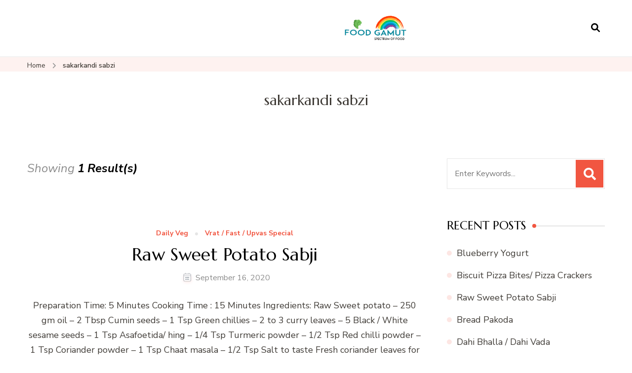

--- FILE ---
content_type: text/html; charset=UTF-8
request_url: https://foodgamut.com/tag/sakarkandi-sabzi/
body_size: 12140
content:
    <!DOCTYPE html>
    <html lang="en-GB">
    <head itemscope itemtype="http://schema.org/WebSite">
	    <meta charset="UTF-8">
    <meta name="viewport" content="width=device-width, initial-scale=1">
    <link rel="profile" href="http://gmpg.org/xfn/11">
    <title>sakarkandi sabzi &#8211; Foodgamut</title>
<meta name='robots' content='max-image-preview:large' />
	<style>img:is([sizes="auto" i], [sizes^="auto," i]) { contain-intrinsic-size: 3000px 1500px }</style>
	<link rel='dns-prefetch' href='//fonts.googleapis.com' />
<link rel="alternate" type="application/rss+xml" title="Foodgamut &raquo; Feed" href="https://foodgamut.com/feed/" />
<link rel="alternate" type="application/rss+xml" title="Foodgamut &raquo; Comments Feed" href="https://foodgamut.com/comments/feed/" />
<link rel="alternate" type="application/rss+xml" title="Foodgamut &raquo; sakarkandi sabzi Tag Feed" href="https://foodgamut.com/tag/sakarkandi-sabzi/feed/" />
<script type="text/javascript">
/* <![CDATA[ */
window._wpemojiSettings = {"baseUrl":"https:\/\/s.w.org\/images\/core\/emoji\/15.1.0\/72x72\/","ext":".png","svgUrl":"https:\/\/s.w.org\/images\/core\/emoji\/15.1.0\/svg\/","svgExt":".svg","source":{"concatemoji":"https:\/\/foodgamut.com\/wp-includes\/js\/wp-emoji-release.min.js?ver=6.8.1"}};
/*! This file is auto-generated */
!function(i,n){var o,s,e;function c(e){try{var t={supportTests:e,timestamp:(new Date).valueOf()};sessionStorage.setItem(o,JSON.stringify(t))}catch(e){}}function p(e,t,n){e.clearRect(0,0,e.canvas.width,e.canvas.height),e.fillText(t,0,0);var t=new Uint32Array(e.getImageData(0,0,e.canvas.width,e.canvas.height).data),r=(e.clearRect(0,0,e.canvas.width,e.canvas.height),e.fillText(n,0,0),new Uint32Array(e.getImageData(0,0,e.canvas.width,e.canvas.height).data));return t.every(function(e,t){return e===r[t]})}function u(e,t,n){switch(t){case"flag":return n(e,"\ud83c\udff3\ufe0f\u200d\u26a7\ufe0f","\ud83c\udff3\ufe0f\u200b\u26a7\ufe0f")?!1:!n(e,"\ud83c\uddfa\ud83c\uddf3","\ud83c\uddfa\u200b\ud83c\uddf3")&&!n(e,"\ud83c\udff4\udb40\udc67\udb40\udc62\udb40\udc65\udb40\udc6e\udb40\udc67\udb40\udc7f","\ud83c\udff4\u200b\udb40\udc67\u200b\udb40\udc62\u200b\udb40\udc65\u200b\udb40\udc6e\u200b\udb40\udc67\u200b\udb40\udc7f");case"emoji":return!n(e,"\ud83d\udc26\u200d\ud83d\udd25","\ud83d\udc26\u200b\ud83d\udd25")}return!1}function f(e,t,n){var r="undefined"!=typeof WorkerGlobalScope&&self instanceof WorkerGlobalScope?new OffscreenCanvas(300,150):i.createElement("canvas"),a=r.getContext("2d",{willReadFrequently:!0}),o=(a.textBaseline="top",a.font="600 32px Arial",{});return e.forEach(function(e){o[e]=t(a,e,n)}),o}function t(e){var t=i.createElement("script");t.src=e,t.defer=!0,i.head.appendChild(t)}"undefined"!=typeof Promise&&(o="wpEmojiSettingsSupports",s=["flag","emoji"],n.supports={everything:!0,everythingExceptFlag:!0},e=new Promise(function(e){i.addEventListener("DOMContentLoaded",e,{once:!0})}),new Promise(function(t){var n=function(){try{var e=JSON.parse(sessionStorage.getItem(o));if("object"==typeof e&&"number"==typeof e.timestamp&&(new Date).valueOf()<e.timestamp+604800&&"object"==typeof e.supportTests)return e.supportTests}catch(e){}return null}();if(!n){if("undefined"!=typeof Worker&&"undefined"!=typeof OffscreenCanvas&&"undefined"!=typeof URL&&URL.createObjectURL&&"undefined"!=typeof Blob)try{var e="postMessage("+f.toString()+"("+[JSON.stringify(s),u.toString(),p.toString()].join(",")+"));",r=new Blob([e],{type:"text/javascript"}),a=new Worker(URL.createObjectURL(r),{name:"wpTestEmojiSupports"});return void(a.onmessage=function(e){c(n=e.data),a.terminate(),t(n)})}catch(e){}c(n=f(s,u,p))}t(n)}).then(function(e){for(var t in e)n.supports[t]=e[t],n.supports.everything=n.supports.everything&&n.supports[t],"flag"!==t&&(n.supports.everythingExceptFlag=n.supports.everythingExceptFlag&&n.supports[t]);n.supports.everythingExceptFlag=n.supports.everythingExceptFlag&&!n.supports.flag,n.DOMReady=!1,n.readyCallback=function(){n.DOMReady=!0}}).then(function(){return e}).then(function(){var e;n.supports.everything||(n.readyCallback(),(e=n.source||{}).concatemoji?t(e.concatemoji):e.wpemoji&&e.twemoji&&(t(e.twemoji),t(e.wpemoji)))}))}((window,document),window._wpemojiSettings);
/* ]]> */
</script>
<style id='wp-emoji-styles-inline-css' type='text/css'>

	img.wp-smiley, img.emoji {
		display: inline !important;
		border: none !important;
		box-shadow: none !important;
		height: 1em !important;
		width: 1em !important;
		margin: 0 0.07em !important;
		vertical-align: -0.1em !important;
		background: none !important;
		padding: 0 !important;
	}
</style>
<link rel='stylesheet' id='wp-block-library-css' href='https://foodgamut.com/wp-includes/css/dist/block-library/style.min.css?ver=6.8.1' type='text/css' media='all' />
<style id='classic-theme-styles-inline-css' type='text/css'>
/*! This file is auto-generated */
.wp-block-button__link{color:#fff;background-color:#32373c;border-radius:9999px;box-shadow:none;text-decoration:none;padding:calc(.667em + 2px) calc(1.333em + 2px);font-size:1.125em}.wp-block-file__button{background:#32373c;color:#fff;text-decoration:none}
</style>
<link rel='stylesheet' id='coblocks-frontend-css' href='https://foodgamut.com/wp-content/plugins/coblocks/dist/style-coblocks-1.css?ver=3.1.16' type='text/css' media='all' />
<link rel='stylesheet' id='coblocks-extensions-css' href='https://foodgamut.com/wp-content/plugins/coblocks/dist/style-coblocks-extensions.css?ver=3.1.16' type='text/css' media='all' />
<link rel='stylesheet' id='coblocks-animation-css' href='https://foodgamut.com/wp-content/plugins/coblocks/dist/style-coblocks-animation.css?ver=2677611078ee87eb3b1c' type='text/css' media='all' />
<style id='global-styles-inline-css' type='text/css'>
:root{--wp--preset--aspect-ratio--square: 1;--wp--preset--aspect-ratio--4-3: 4/3;--wp--preset--aspect-ratio--3-4: 3/4;--wp--preset--aspect-ratio--3-2: 3/2;--wp--preset--aspect-ratio--2-3: 2/3;--wp--preset--aspect-ratio--16-9: 16/9;--wp--preset--aspect-ratio--9-16: 9/16;--wp--preset--color--black: #000000;--wp--preset--color--cyan-bluish-gray: #abb8c3;--wp--preset--color--white: #ffffff;--wp--preset--color--pale-pink: #f78da7;--wp--preset--color--vivid-red: #cf2e2e;--wp--preset--color--luminous-vivid-orange: #ff6900;--wp--preset--color--luminous-vivid-amber: #fcb900;--wp--preset--color--light-green-cyan: #7bdcb5;--wp--preset--color--vivid-green-cyan: #00d084;--wp--preset--color--pale-cyan-blue: #8ed1fc;--wp--preset--color--vivid-cyan-blue: #0693e3;--wp--preset--color--vivid-purple: #9b51e0;--wp--preset--gradient--vivid-cyan-blue-to-vivid-purple: linear-gradient(135deg,rgba(6,147,227,1) 0%,rgb(155,81,224) 100%);--wp--preset--gradient--light-green-cyan-to-vivid-green-cyan: linear-gradient(135deg,rgb(122,220,180) 0%,rgb(0,208,130) 100%);--wp--preset--gradient--luminous-vivid-amber-to-luminous-vivid-orange: linear-gradient(135deg,rgba(252,185,0,1) 0%,rgba(255,105,0,1) 100%);--wp--preset--gradient--luminous-vivid-orange-to-vivid-red: linear-gradient(135deg,rgba(255,105,0,1) 0%,rgb(207,46,46) 100%);--wp--preset--gradient--very-light-gray-to-cyan-bluish-gray: linear-gradient(135deg,rgb(238,238,238) 0%,rgb(169,184,195) 100%);--wp--preset--gradient--cool-to-warm-spectrum: linear-gradient(135deg,rgb(74,234,220) 0%,rgb(151,120,209) 20%,rgb(207,42,186) 40%,rgb(238,44,130) 60%,rgb(251,105,98) 80%,rgb(254,248,76) 100%);--wp--preset--gradient--blush-light-purple: linear-gradient(135deg,rgb(255,206,236) 0%,rgb(152,150,240) 100%);--wp--preset--gradient--blush-bordeaux: linear-gradient(135deg,rgb(254,205,165) 0%,rgb(254,45,45) 50%,rgb(107,0,62) 100%);--wp--preset--gradient--luminous-dusk: linear-gradient(135deg,rgb(255,203,112) 0%,rgb(199,81,192) 50%,rgb(65,88,208) 100%);--wp--preset--gradient--pale-ocean: linear-gradient(135deg,rgb(255,245,203) 0%,rgb(182,227,212) 50%,rgb(51,167,181) 100%);--wp--preset--gradient--electric-grass: linear-gradient(135deg,rgb(202,248,128) 0%,rgb(113,206,126) 100%);--wp--preset--gradient--midnight: linear-gradient(135deg,rgb(2,3,129) 0%,rgb(40,116,252) 100%);--wp--preset--font-size--small: 13px;--wp--preset--font-size--medium: 20px;--wp--preset--font-size--large: 36px;--wp--preset--font-size--x-large: 42px;--wp--preset--spacing--20: 0.44rem;--wp--preset--spacing--30: 0.67rem;--wp--preset--spacing--40: 1rem;--wp--preset--spacing--50: 1.5rem;--wp--preset--spacing--60: 2.25rem;--wp--preset--spacing--70: 3.38rem;--wp--preset--spacing--80: 5.06rem;--wp--preset--shadow--natural: 6px 6px 9px rgba(0, 0, 0, 0.2);--wp--preset--shadow--deep: 12px 12px 50px rgba(0, 0, 0, 0.4);--wp--preset--shadow--sharp: 6px 6px 0px rgba(0, 0, 0, 0.2);--wp--preset--shadow--outlined: 6px 6px 0px -3px rgba(255, 255, 255, 1), 6px 6px rgba(0, 0, 0, 1);--wp--preset--shadow--crisp: 6px 6px 0px rgba(0, 0, 0, 1);}:where(.is-layout-flex){gap: 0.5em;}:where(.is-layout-grid){gap: 0.5em;}body .is-layout-flex{display: flex;}.is-layout-flex{flex-wrap: wrap;align-items: center;}.is-layout-flex > :is(*, div){margin: 0;}body .is-layout-grid{display: grid;}.is-layout-grid > :is(*, div){margin: 0;}:where(.wp-block-columns.is-layout-flex){gap: 2em;}:where(.wp-block-columns.is-layout-grid){gap: 2em;}:where(.wp-block-post-template.is-layout-flex){gap: 1.25em;}:where(.wp-block-post-template.is-layout-grid){gap: 1.25em;}.has-black-color{color: var(--wp--preset--color--black) !important;}.has-cyan-bluish-gray-color{color: var(--wp--preset--color--cyan-bluish-gray) !important;}.has-white-color{color: var(--wp--preset--color--white) !important;}.has-pale-pink-color{color: var(--wp--preset--color--pale-pink) !important;}.has-vivid-red-color{color: var(--wp--preset--color--vivid-red) !important;}.has-luminous-vivid-orange-color{color: var(--wp--preset--color--luminous-vivid-orange) !important;}.has-luminous-vivid-amber-color{color: var(--wp--preset--color--luminous-vivid-amber) !important;}.has-light-green-cyan-color{color: var(--wp--preset--color--light-green-cyan) !important;}.has-vivid-green-cyan-color{color: var(--wp--preset--color--vivid-green-cyan) !important;}.has-pale-cyan-blue-color{color: var(--wp--preset--color--pale-cyan-blue) !important;}.has-vivid-cyan-blue-color{color: var(--wp--preset--color--vivid-cyan-blue) !important;}.has-vivid-purple-color{color: var(--wp--preset--color--vivid-purple) !important;}.has-black-background-color{background-color: var(--wp--preset--color--black) !important;}.has-cyan-bluish-gray-background-color{background-color: var(--wp--preset--color--cyan-bluish-gray) !important;}.has-white-background-color{background-color: var(--wp--preset--color--white) !important;}.has-pale-pink-background-color{background-color: var(--wp--preset--color--pale-pink) !important;}.has-vivid-red-background-color{background-color: var(--wp--preset--color--vivid-red) !important;}.has-luminous-vivid-orange-background-color{background-color: var(--wp--preset--color--luminous-vivid-orange) !important;}.has-luminous-vivid-amber-background-color{background-color: var(--wp--preset--color--luminous-vivid-amber) !important;}.has-light-green-cyan-background-color{background-color: var(--wp--preset--color--light-green-cyan) !important;}.has-vivid-green-cyan-background-color{background-color: var(--wp--preset--color--vivid-green-cyan) !important;}.has-pale-cyan-blue-background-color{background-color: var(--wp--preset--color--pale-cyan-blue) !important;}.has-vivid-cyan-blue-background-color{background-color: var(--wp--preset--color--vivid-cyan-blue) !important;}.has-vivid-purple-background-color{background-color: var(--wp--preset--color--vivid-purple) !important;}.has-black-border-color{border-color: var(--wp--preset--color--black) !important;}.has-cyan-bluish-gray-border-color{border-color: var(--wp--preset--color--cyan-bluish-gray) !important;}.has-white-border-color{border-color: var(--wp--preset--color--white) !important;}.has-pale-pink-border-color{border-color: var(--wp--preset--color--pale-pink) !important;}.has-vivid-red-border-color{border-color: var(--wp--preset--color--vivid-red) !important;}.has-luminous-vivid-orange-border-color{border-color: var(--wp--preset--color--luminous-vivid-orange) !important;}.has-luminous-vivid-amber-border-color{border-color: var(--wp--preset--color--luminous-vivid-amber) !important;}.has-light-green-cyan-border-color{border-color: var(--wp--preset--color--light-green-cyan) !important;}.has-vivid-green-cyan-border-color{border-color: var(--wp--preset--color--vivid-green-cyan) !important;}.has-pale-cyan-blue-border-color{border-color: var(--wp--preset--color--pale-cyan-blue) !important;}.has-vivid-cyan-blue-border-color{border-color: var(--wp--preset--color--vivid-cyan-blue) !important;}.has-vivid-purple-border-color{border-color: var(--wp--preset--color--vivid-purple) !important;}.has-vivid-cyan-blue-to-vivid-purple-gradient-background{background: var(--wp--preset--gradient--vivid-cyan-blue-to-vivid-purple) !important;}.has-light-green-cyan-to-vivid-green-cyan-gradient-background{background: var(--wp--preset--gradient--light-green-cyan-to-vivid-green-cyan) !important;}.has-luminous-vivid-amber-to-luminous-vivid-orange-gradient-background{background: var(--wp--preset--gradient--luminous-vivid-amber-to-luminous-vivid-orange) !important;}.has-luminous-vivid-orange-to-vivid-red-gradient-background{background: var(--wp--preset--gradient--luminous-vivid-orange-to-vivid-red) !important;}.has-very-light-gray-to-cyan-bluish-gray-gradient-background{background: var(--wp--preset--gradient--very-light-gray-to-cyan-bluish-gray) !important;}.has-cool-to-warm-spectrum-gradient-background{background: var(--wp--preset--gradient--cool-to-warm-spectrum) !important;}.has-blush-light-purple-gradient-background{background: var(--wp--preset--gradient--blush-light-purple) !important;}.has-blush-bordeaux-gradient-background{background: var(--wp--preset--gradient--blush-bordeaux) !important;}.has-luminous-dusk-gradient-background{background: var(--wp--preset--gradient--luminous-dusk) !important;}.has-pale-ocean-gradient-background{background: var(--wp--preset--gradient--pale-ocean) !important;}.has-electric-grass-gradient-background{background: var(--wp--preset--gradient--electric-grass) !important;}.has-midnight-gradient-background{background: var(--wp--preset--gradient--midnight) !important;}.has-small-font-size{font-size: var(--wp--preset--font-size--small) !important;}.has-medium-font-size{font-size: var(--wp--preset--font-size--medium) !important;}.has-large-font-size{font-size: var(--wp--preset--font-size--large) !important;}.has-x-large-font-size{font-size: var(--wp--preset--font-size--x-large) !important;}
:where(.wp-block-post-template.is-layout-flex){gap: 1.25em;}:where(.wp-block-post-template.is-layout-grid){gap: 1.25em;}
:where(.wp-block-columns.is-layout-flex){gap: 2em;}:where(.wp-block-columns.is-layout-grid){gap: 2em;}
:root :where(.wp-block-pullquote){font-size: 1.5em;line-height: 1.6;}
</style>
<link rel='stylesheet' id='wp-components-css' href='https://foodgamut.com/wp-includes/css/dist/components/style.min.css?ver=6.8.1' type='text/css' media='all' />
<link rel='stylesheet' id='godaddy-styles-css' href='https://foodgamut.com/wp-content/plugins/coblocks/includes/Dependencies/GoDaddy/Styles/build/latest.css?ver=2.0.2' type='text/css' media='all' />
<link rel='stylesheet' id='blossom-recipe-google-fonts-css' href='https://fonts.googleapis.com/css?family=Nunito+Sans%3A200%2C300%2Cregular%2C500%2C600%2C700%2C800%2C900%2C200italic%2C300italic%2Citalic%2C500italic%2C600italic%2C700italic%2C800italic%2C900italic%7CMarcellus%3Aregular' type='text/css' media='all' />
<link rel='stylesheet' id='blossom-recipe-css' href='https://foodgamut.com/wp-content/themes/blossom-recipe/style.css?ver=1.3.3' type='text/css' media='all' />
<script type="text/javascript" src="https://foodgamut.com/wp-includes/js/jquery/jquery.min.js?ver=3.7.1" id="jquery-core-js"></script>
<script type="text/javascript" src="https://foodgamut.com/wp-includes/js/jquery/jquery-migrate.min.js?ver=3.4.1" id="jquery-migrate-js"></script>
<link rel="https://api.w.org/" href="https://foodgamut.com/wp-json/" /><link rel="alternate" title="JSON" type="application/json" href="https://foodgamut.com/wp-json/wp/v2/tags/78" /><link rel="EditURI" type="application/rsd+xml" title="RSD" href="https://foodgamut.com/xmlrpc.php?rsd" />
<meta name="generator" content="WordPress 6.8.1" />
		<!-- Custom Logo: hide header text -->
		<style id="custom-logo-css" type="text/css">
			.site-title, .site-description {
				position: absolute;
				clip-path: inset(50%);
			}
		</style>
		<style type="text/css">.recentcomments a{display:inline !important;padding:0 !important;margin:0 !important;}</style><link rel="icon" href="https://foodgamut.com/wp-content/uploads/2020/06/cropped-rsz_foodgamut-1-e1591019995307-32x32.png" sizes="32x32" />
<link rel="icon" href="https://foodgamut.com/wp-content/uploads/2020/06/cropped-rsz_foodgamut-1-e1591019995307-192x192.png" sizes="192x192" />
<link rel="apple-touch-icon" href="https://foodgamut.com/wp-content/uploads/2020/06/cropped-rsz_foodgamut-1-e1591019995307-180x180.png" />
<meta name="msapplication-TileImage" content="https://foodgamut.com/wp-content/uploads/2020/06/cropped-rsz_foodgamut-1-e1591019995307-270x270.png" />
<style type='text/css' media='all'>     
    .content-newsletter .blossomthemes-email-newsletter-wrapper.bg-img:after,
    .widget_blossomthemes_email_newsletter_widget .blossomthemes-email-newsletter-wrapper:after{
        background: rgba(241, 86, 65, 0.8);    }
    
   /*Typography*/

    :root {
		--primary-color: #f15641;
		--primary-color-rgb: 241, 86, 65;
		--primary-font: Nunito Sans;
        --secondary-font: Marcellus;
         --dr-primary-font: Nunito Sans;          --dr-secondary-font: Marcellus; 	}

    body {
        font-size   : 18px;        
    }
    
    .site-title{
        font-size   : 30px;
        font-family : Marcellus;
        font-weight : 400;
        font-style  : normal;
    }

	.custom-logo-link img{
        width    : 150px;
        max-width: 100%;
    }
           
    
    </style></head>

<body class="archive tag tag-sakarkandi-sabzi tag-78 wp-custom-logo wp-theme-blossom-recipe hfeed one-col-grid rightsidebar" itemscope itemtype="http://schema.org/WebPage">

    <div id="page" class="site"><a aria-label="skip to content" class="skip-link" href="#content">Skip to Content</a>
    
    <header id="masthead" class="site-header header-one" itemscope itemtype="http://schema.org/WPHeader">
        <div class="main-header">
            <div class="container">
                                <div class="search-wrap">    <div class="header-search">
        <button aria-label="search form open" class="search-btn" data-toggle-target=".search-modal" data-toggle-body-class="showing-search-modal" data-set-focus=".search-modal .search-field" aria-expanded="false"><span>Search</span><i class="fas fa-search"></i></button>
            <div class="header-search-form search-modal cover-modal" data-modal-target-string=".search-modal">
        <div class="header-search-inner-wrap">
            <form role="search" method="get" class="search-form" action="https://foodgamut.com/"><span class="screen-reader-text">Search for:</span><label>Looking for Something?</label><input type="search" class="search-field" placeholder="Enter Keywords..." value="" name="s" /></label><input type="submit" id="submit-field" class="search-submit" value="Search" /></form> 
            <button aria-label="search form close" class="close" data-toggle-target=".search-modal" data-toggle-body-class="showing-search-modal" data-set-focus=".search-modal .search-field" aria-expanded="false"></button>
        </div>
    </div>
        </div>
    </div>                        <div class="site-branding" itemscope itemtype="http://schema.org/Organization">
    		<a href="https://foodgamut.com/" class="custom-logo-link" rel="home"><img width="391" height="141" src="https://foodgamut.com/wp-content/uploads/2020/06/cropped-FoodGamut-1.png" class="custom-logo" alt="Foodgamut" decoding="async" fetchpriority="high" srcset="https://foodgamut.com/wp-content/uploads/2020/06/cropped-FoodGamut-1.png 391w, https://foodgamut.com/wp-content/uploads/2020/06/cropped-FoodGamut-1-300x108.png 300w, https://foodgamut.com/wp-content/uploads/2020/06/cropped-FoodGamut-1-166x60.png 166w" sizes="(max-width: 391px) 100vw, 391px" /></a><div class="site-title-wrap">                    <p class="site-title" itemprop="name"><a href="https://foodgamut.com/" rel="home" itemprop="url">Foodgamut</a></p>
                                    <p class="site-description" itemprop="description">A new spectrum of food</p>
                </div>    	</div>    
                </div>
        </div><!-- .main-header -->
        <div class="nav-wrap">
            <div class="container">
                	<nav id="site-navigation" class="main-navigation" itemscope itemtype="http://schema.org/SiteNavigationElement">
		<button class="toggle-button" data-toggle-target=".main-menu-modal" data-toggle-body-class="showing-main-menu-modal" aria-expanded="false" data-set-focus=".close-main-nav-toggle">
            <span class="toggle-bar"></span>
            <span class="toggle-bar"></span>
            <span class="toggle-bar"></span>
        </button>
        <div class="primary-menu-list main-menu-modal cover-modal" data-modal-target-string=".main-menu-modal">
            <button class="close close-main-nav-toggle" data-toggle-target=".main-menu-modal" data-toggle-body-class="showing-main-menu-modal" aria-expanded="false" data-set-focus=".main-menu-modal"></button>
            <div class="mobile-menu" aria-label="Mobile">
                            </div>
        </div>
	</nav><!-- #site-navigation -->
                </div>
        </div>
    </header>
<div class="breadcrumb-wrapper"><div class="container" >
                <div id="crumbs" itemscope itemtype="http://schema.org/BreadcrumbList"> 
                    <span itemprop="itemListElement" itemscope itemtype="http://schema.org/ListItem">
                        <a itemprop="item" href="https://foodgamut.com"><span itemprop="name">Home</span></a>
                        <meta itemprop="position" content="1" />
                        <span class="separator"><i class="fa fa-angle-right"></i></span>
                    </span><span class="current" itemprop="itemListElement" itemscope itemtype="http://schema.org/ListItem"><a itemprop="item" href="https://foodgamut.com/tag/sakarkandi-sabzi/"><span itemprop="name">sakarkandi sabzi</span></a><meta itemprop="position" content="2" /></span></div></div></div><!-- .breadcrumb-wrapper -->    <div id="content" class="site-content">
                    <section class="page-header">
                <div class="container">
        			<h1 class="page-title">sakarkandi sabzi</h1>                </div>
    		</section>
                <div class="container">
        
	<div id="primary" class="content-area">
		<main id="main" class="site-main">
	        <span class="showing-results"> Showing <span class="result-count"> 1 Result(s) </span></span>			<div class="article-group">
				<div class="article-wrap">
    <article id="post-675" class="post-675 post type-post status-publish format-standard hentry category-daily-veg category-vrat-fast-upvas-special tag-fasting-recipe tag-sakarkandi-sabzi tag-sweet-potato-sabji tag-upwas-recipe tag-vrat-recipe" itemscope itemtype="https://schema.org/Blog">
    	<figure class="post-thumbnail"><a href="https://foodgamut.com/2020/09/raw-sweet-potato-sabji/">        <div class="svg-holder">
             <svg class="fallback-svg" viewBox="0 0 800 840" preserveAspectRatio="none">
                    <rect width="800" height="840" style="fill:#f2f2f2;"></rect>
            </svg>
        </div>
        </a></figure><div class="article-content-wrap">    <header class="entry-header">
		<span class="category" itemprop="about"><a href="https://foodgamut.com/category/daily-veg/" rel="category tag">Daily Veg</a> <a href="https://foodgamut.com/category/vrat-fast-upvas-special/" rel="category tag">Vrat / Fast / Upvas Special</a></span><h2 class="entry-title" itemprop="headline"><a href="https://foodgamut.com/2020/09/raw-sweet-potato-sabji/" rel="bookmark">Raw Sweet Potato Sabji</a></h2><div class="entry-meta"><span class="posted-on"><svg xmlns="http://www.w3.org/2000/svg" xmlns:xlink="http://www.w3.org/1999/xlink" width="33" height="31" viewBox="0 0 33 31"><defs><filter id="Rectangle_1344" x="0" y="0" width="33" height="31" filterUnits="userSpaceOnUse"><feOffset dy="3" input="SourceAlpha"></feOffset><feGaussianBlur stdDeviation="3" result="blur"></feGaussianBlur><feFlood flood-color="#E84E3B" flood-opacity="0.102"></feFlood><feComposite operator="in" in2="blur"></feComposite><feComposite in="SourceGraphic"></feComposite></filter></defs><g id="Group_5559" data-name="Group 5559" transform="translate(-534.481 -811)"><g transform="matrix(1, 0, 0, 1, 534.48, 811)" filter="url(#Rectangle_1344)"><rect id="Rectangle_1344-2" data-name="Rectangle 1344" width="15" height="13" transform="translate(9 6)" fill="#fff"></rect></g><path id="Path_30675" data-name="Path 30675" d="M5.84,23.3a2.279,2.279,0,0,1-2.277-2.277V10.1A2.279,2.279,0,0,1,5.84,7.821H7.206V6.455a.455.455,0,0,1,.911,0V7.821h6.375V6.455a.455.455,0,0,1,.911,0V7.821h1.366A2.28,2.28,0,0,1,19.044,10.1V21.026A2.279,2.279,0,0,1,16.767,23.3ZM4.474,21.026A1.367,1.367,0,0,0,5.84,22.392H16.767a1.368,1.368,0,0,0,1.366-1.366V12.374H4.474ZM5.84,8.732A1.367,1.367,0,0,0,4.474,10.1v1.366h13.66V10.1a1.368,1.368,0,0,0-1.366-1.366Z" transform="translate(539.437 808)" fill="#ABADB4"></path><g id="Group_5542" data-name="Group 5542" transform="translate(547.149 822.506)"><path id="Path_30676" data-name="Path 30676" d="M1036.473-439.908a.828.828,0,0,1,.831.814.832.832,0,0,1-.833.838.831.831,0,0,1-.825-.822A.826.826,0,0,1,1036.473-439.908Z" transform="translate(-1035.646 439.908)" fill="#374757"></path><path id="Path_30677" data-name="Path 30677" d="M1105.926-439.908a.826.826,0,0,1,.831.826.832.832,0,0,1-.821.826.831.831,0,0,1-.836-.823A.827.827,0,0,1,1105.926-439.908Z" transform="translate(-1099.534 439.908)" fill="#374757"></path><path id="Path_30678" data-name="Path 30678" d="M1071.255-439.909a.821.821,0,0,1,.81.844.825.825,0,0,1-.847.809.825.825,0,0,1-.8-.851A.821.821,0,0,1,1071.255-439.909Z" transform="translate(-1067.628 439.909)" fill="#374757"></path><path id="Path_30679" data-name="Path 30679" d="M1036.473-439.908a.828.828,0,0,1,.831.814.832.832,0,0,1-.833.838.831.831,0,0,1-.825-.822A.826.826,0,0,1,1036.473-439.908Z" transform="translate(-1035.646 443.397)" fill="#374757"></path><path id="Path_30680" data-name="Path 30680" d="M1105.926-439.908a.826.826,0,0,1,.831.826.832.832,0,0,1-.821.826.831.831,0,0,1-.836-.823A.827.827,0,0,1,1105.926-439.908Z" transform="translate(-1099.534 443.397)" fill="#374757"></path><path id="Path_30681" data-name="Path 30681" d="M1071.255-439.909a.821.821,0,0,1,.81.844.825.825,0,0,1-.847.809.825.825,0,0,1-.8-.851A.821.821,0,0,1,1071.255-439.909Z" transform="translate(-1067.628 443.397)" fill="#374757"></path></g></g></svg><a href="https://foodgamut.com/2020/09/raw-sweet-potato-sabji/" rel="bookmark"><time class="entry-date published updated" datetime="2020-09-16T11:58:42+00:00" itemprop="dateModified">September 16, 2020</time><time class="updated" datetime="2020-09-16T11:26:00+00:00" itemprop="datePublished">September 16, 2020</time></a></span></div>	</header>         
        <div class="entry-content" itemprop="text">
		<p>Preparation Time: 5 Minutes Cooking Time : 15 Minutes Ingredients: Raw Sweet potato &#8211; 250 gm oil &#8211; 2 Tbsp Cumin seeds &#8211; 1 Tsp Green chillies &#8211; 2 to 3 curry leaves &#8211; 5 Black / White sesame seeds &#8211; 1 Tsp Asafoetida/ hing &#8211; 1/4 Tsp Turmeric powder &#8211; 1/2 Tsp Red chilli powder &#8211; 1 Tsp Coriander powder &#8211; 1 Tsp Chaat masala &#8211; 1/2 Tsp Salt to taste Fresh coriander leaves for garnishing Recipe:Remove sweet potato &hellip; </p>
	</div><!-- .entry-content -->
    	<footer class="entry-footer">
		<a href="https://foodgamut.com/2020/09/raw-sweet-potato-sabji/" class="btn-link">Read More</a>	</footer><!-- .entry-footer -->
	</div>    </article><!-- #post-675 -->
</div>
			</div>

	        		</main><!-- #main -->                          
	</div><!-- #primary -->


<aside id="secondary" class="widget-area" role="complementary" itemscope itemtype="http://schema.org/WPSideBar">
	<section id="search-2" class="widget widget_search"><form role="search" method="get" class="search-form" action="https://foodgamut.com/"><span class="screen-reader-text">Search for:</span><label>Looking for Something?</label><input type="search" class="search-field" placeholder="Enter Keywords..." value="" name="s" /></label><input type="submit" id="submit-field" class="search-submit" value="Search" /></form></section>
		<section id="recent-posts-2" class="widget widget_recent_entries">
		<h2 class="widget-title" itemprop="name">RECENT POSTS</h2>
		<ul>
											<li>
					<a href="https://foodgamut.com/2025/06/blueberry-yogurt/">Blueberry Yogurt</a>
									</li>
											<li>
					<a href="https://foodgamut.com/2020/09/biscuit-pizza-bites-pizza-crackers/">Biscuit Pizza Bites/ Pizza Crackers</a>
									</li>
											<li>
					<a href="https://foodgamut.com/2020/09/raw-sweet-potato-sabji/">Raw Sweet Potato Sabji</a>
									</li>
											<li>
					<a href="https://foodgamut.com/2020/09/bread-pakoda-2/">Bread Pakoda</a>
									</li>
											<li>
					<a href="https://foodgamut.com/2020/09/dahi-bhalla-dahi-vada/">Dahi Bhalla / Dahi Vada</a>
									</li>
					</ul>

		</section><section id="categories-2" class="widget widget_categories"><h2 class="widget-title" itemprop="name">Categories</h2><form action="https://foodgamut.com" method="get"><label class="screen-reader-text" for="cat">Categories</label><select  name='cat' id='cat' class='postform'>
	<option value='-1'>Select Category</option>
	<option class="level-0" value="6">Baked Dishes&nbsp;&nbsp;(14)</option>
	<option class="level-0" value="38">Baking &#8211; Cakes /Pastires / cookies&nbsp;&nbsp;(3)</option>
	<option class="level-0" value="25">Beverages&nbsp;&nbsp;(16)</option>
	<option class="level-0" value="43">Body Care&nbsp;&nbsp;(1)</option>
	<option class="level-0" value="15">Breakfast Recipes&nbsp;&nbsp;(34)</option>
	<option class="level-0" value="27">Chaat&nbsp;&nbsp;(9)</option>
	<option class="level-0" value="41">Chinese cuisine&nbsp;&nbsp;(4)</option>
	<option class="level-0" value="17">Daily Veg&nbsp;&nbsp;(39)</option>
	<option class="level-0" value="12">Dal Recipes&nbsp;&nbsp;(29)</option>
	<option class="level-0" value="10">Dessert&nbsp;&nbsp;(22)</option>
	<option class="level-0" value="2">Did you know&nbsp;&nbsp;(5)</option>
	<option class="level-0" value="16">Gujarati Cuisine&nbsp;&nbsp;(37)</option>
	<option class="level-0" value="35">Hair care&nbsp;&nbsp;(4)</option>
	<option class="level-0" value="5">Healthy Recipes&nbsp;&nbsp;(55)</option>
	<option class="level-0" value="7">How To Make&nbsp;&nbsp;(4)</option>
	<option class="level-0" value="44">Indian Breads&nbsp;&nbsp;(4)</option>
	<option class="level-0" value="11">Kids Special&nbsp;&nbsp;(38)</option>
	<option class="level-0" value="42">Kitchen Tips&nbsp;&nbsp;(1)</option>
	<option class="level-0" value="20">Know Your Food&nbsp;&nbsp;(3)</option>
	<option class="level-0" value="34">Left Over Recipes&nbsp;&nbsp;(7)</option>
	<option class="level-0" value="32">Mocktails&nbsp;&nbsp;(8)</option>
	<option class="level-0" value="37">No Onion No Garlic&nbsp;&nbsp;(5)</option>
	<option class="level-0" value="22">Oats Recipe&nbsp;&nbsp;(11)</option>
	<option class="level-0" value="18">Paneer(Cottage Cheese) Recipes&nbsp;&nbsp;(18)</option>
	<option class="level-0" value="26">Panjabi Tadka&nbsp;&nbsp;(24)</option>
	<option class="level-0" value="19">Party Snacks&nbsp;&nbsp;(7)</option>
	<option class="level-0" value="40">Pasta&nbsp;&nbsp;(1)</option>
	<option class="level-0" value="3">PhotoBlog&nbsp;&nbsp;(2)</option>
	<option class="level-0" value="14">Pickles and Chutney&nbsp;&nbsp;(20)</option>
	<option class="level-0" value="8">Quick Recipes&nbsp;&nbsp;(84)</option>
	<option class="level-0" value="31">Raitas&nbsp;&nbsp;(11)</option>
	<option class="level-0" value="21">Rice Recipes&nbsp;&nbsp;(14)</option>
	<option class="level-0" value="30">Salad&nbsp;&nbsp;(13)</option>
	<option class="level-0" value="28">Sandwiches&nbsp;&nbsp;(4)</option>
	<option class="level-0" value="36">Skin Care&nbsp;&nbsp;(3)</option>
	<option class="level-0" value="4">Snacks&nbsp;&nbsp;(116)</option>
	<option class="level-0" value="24">Soup&nbsp;&nbsp;(7)</option>
	<option class="level-0" value="13">South Indian Cuisine&nbsp;&nbsp;(9)</option>
	<option class="level-0" value="23">Starters&nbsp;&nbsp;(18)</option>
	<option class="level-0" value="9">Sweets&nbsp;&nbsp;(12)</option>
	<option class="level-0" value="33">Tips &amp; Tricks&nbsp;&nbsp;(1)</option>
	<option class="level-0" value="1">Uncategorized&nbsp;&nbsp;(8)</option>
	<option class="level-0" value="39">Vrat / Fast / Upvas Special&nbsp;&nbsp;(2)</option>
	<option class="level-0" value="29">Workshops / Events&nbsp;&nbsp;(1)</option>
</select>
</form><script type="text/javascript">
/* <![CDATA[ */

(function() {
	var dropdown = document.getElementById( "cat" );
	function onCatChange() {
		if ( dropdown.options[ dropdown.selectedIndex ].value > 0 ) {
			dropdown.parentNode.submit();
		}
	}
	dropdown.onchange = onCatChange;
})();

/* ]]> */
</script>
</section><section id="archives-2" class="widget widget_archive"><h2 class="widget-title" itemprop="name">Archives</h2>
			<ul>
					<li><a href='https://foodgamut.com/2025/06/'>June 2025</a></li>
	<li><a href='https://foodgamut.com/2020/09/'>September 2020</a></li>
	<li><a href='https://foodgamut.com/2020/08/'>August 2020</a></li>
	<li><a href='https://foodgamut.com/2020/07/'>July 2020</a></li>
	<li><a href='https://foodgamut.com/2020/06/'>June 2020</a></li>
	<li><a href='https://foodgamut.com/2016/07/'>July 2016</a></li>
	<li><a href='https://foodgamut.com/2016/06/'>June 2016</a></li>
	<li><a href='https://foodgamut.com/2016/05/'>May 2016</a></li>
	<li><a href='https://foodgamut.com/2016/04/'>April 2016</a></li>
	<li><a href='https://foodgamut.com/2016/03/'>March 2016</a></li>
	<li><a href='https://foodgamut.com/2016/01/'>January 2016</a></li>
	<li><a href='https://foodgamut.com/2015/12/'>December 2015</a></li>
	<li><a href='https://foodgamut.com/2015/11/'>November 2015</a></li>
	<li><a href='https://foodgamut.com/2015/10/'>October 2015</a></li>
	<li><a href='https://foodgamut.com/2015/09/'>September 2015</a></li>
	<li><a href='https://foodgamut.com/2015/08/'>August 2015</a></li>
	<li><a href='https://foodgamut.com/2015/07/'>July 2015</a></li>
	<li><a href='https://foodgamut.com/2015/06/'>June 2015</a></li>
	<li><a href='https://foodgamut.com/2015/05/'>May 2015</a></li>
	<li><a href='https://foodgamut.com/2015/04/'>April 2015</a></li>
	<li><a href='https://foodgamut.com/2015/03/'>March 2015</a></li>
	<li><a href='https://foodgamut.com/2015/02/'>February 2015</a></li>
	<li><a href='https://foodgamut.com/2015/01/'>January 2015</a></li>
	<li><a href='https://foodgamut.com/2014/12/'>December 2014</a></li>
	<li><a href='https://foodgamut.com/2014/11/'>November 2014</a></li>
	<li><a href='https://foodgamut.com/2014/10/'>October 2014</a></li>
	<li><a href='https://foodgamut.com/2014/09/'>September 2014</a></li>
	<li><a href='https://foodgamut.com/2014/08/'>August 2014</a></li>
	<li><a href='https://foodgamut.com/2014/07/'>July 2014</a></li>
	<li><a href='https://foodgamut.com/2014/06/'>June 2014</a></li>
	<li><a href='https://foodgamut.com/2014/05/'>May 2014</a></li>
	<li><a href='https://foodgamut.com/2014/04/'>April 2014</a></li>
	<li><a href='https://foodgamut.com/2014/03/'>March 2014</a></li>
	<li><a href='https://foodgamut.com/2014/02/'>February 2014</a></li>
	<li><a href='https://foodgamut.com/2014/01/'>January 2014</a></li>
	<li><a href='https://foodgamut.com/2013/12/'>December 2013</a></li>
	<li><a href='https://foodgamut.com/2013/11/'>November 2013</a></li>
	<li><a href='https://foodgamut.com/2013/10/'>October 2013</a></li>
	<li><a href='https://foodgamut.com/2013/09/'>September 2013</a></li>
	<li><a href='https://foodgamut.com/2013/08/'>August 2013</a></li>
	<li><a href='https://foodgamut.com/2013/07/'>July 2013</a></li>
	<li><a href='https://foodgamut.com/2013/06/'>June 2013</a></li>
	<li><a href='https://foodgamut.com/2013/05/'>May 2013</a></li>
	<li><a href='https://foodgamut.com/2013/04/'>April 2013</a></li>
	<li><a href='https://foodgamut.com/2013/03/'>March 2013</a></li>
	<li><a href='https://foodgamut.com/2013/02/'>February 2013</a></li>
	<li><a href='https://foodgamut.com/2013/01/'>January 2013</a></li>
			</ul>

			</section><section id="recent-comments-2" class="widget widget_recent_comments"><h2 class="widget-title" itemprop="name">Recent comments</h2><ul id="recentcomments"><li class="recentcomments"><span class="comment-author-link"><span itemprop="name"><a href=http://www.google.com rel="external nofollow noopener" class="url" itemprop="url">Eugenetance</a></span></span> on <a href="https://foodgamut.com/2016/05/baked-methi-fenugreek-puri/#comment-12472">Baked Methi (Fenugreek) Puri</a></li><li class="recentcomments"><span class="comment-author-link"><span itemprop="name"><a href=http://www.google.com rel="external nofollow noopener" class="url" itemprop="url">Eugenetance</a></span></span> on <a href="https://foodgamut.com/2016/05/baked-methi-fenugreek-puri/#comment-9169">Baked Methi (Fenugreek) Puri</a></li><li class="recentcomments"><span class="comment-author-link"><span itemprop="name"><a href=http://www.google.com rel="external nofollow noopener" class="url" itemprop="url">Eugenetance</a></span></span> on <a href="https://foodgamut.com/2016/05/baked-methi-fenugreek-puri/#comment-8557">Baked Methi (Fenugreek) Puri</a></li><li class="recentcomments"><span class="comment-author-link"><span itemprop="name"><a href=http://www.google.com rel="external nofollow noopener" class="url" itemprop="url">Eugenetance</a></span></span> on <a href="https://foodgamut.com/2016/05/baked-methi-fenugreek-puri/#comment-8379">Baked Methi (Fenugreek) Puri</a></li><li class="recentcomments"><span class="comment-author-link"><span itemprop="name"><a href=http://www.google.com rel="external nofollow noopener" class="url" itemprop="url">Eugenetance</a></span></span> on <a href="https://foodgamut.com/2016/05/baked-methi-fenugreek-puri/#comment-6740">Baked Methi (Fenugreek) Puri</a></li></ul></section><section id="meta-2" class="widget widget_meta"><h2 class="widget-title" itemprop="name">Meta</h2>
		<ul>
						<li><a href="https://foodgamut.com/wp-login.php">Log in</a></li>
			<li><a href="https://foodgamut.com/feed/">Entries feed</a></li>
			<li><a href="https://foodgamut.com/comments/feed/">Comments feed</a></li>

			<li><a href="https://en-gb.wordpress.org/">WordPress.org</a></li>
		</ul>

		</section></aside><!-- #secondary -->
            
        </div><!-- .container -->        
    </div><!-- .site-content -->
    <footer id="colophon" class="site-footer" itemscope itemtype="http://schema.org/WPFooter">
        <div class="bottom-footer">
		<div class="container">
			<div class="copyright">            
            <span class="copyright-text">&copy; Copyright 2026 <a href="https://foodgamut.com/">Foodgamut</a>. All Rights Reserved. </span> Blossom Recipe | Developed By <a href="https://blossomthemes.com/" rel="nofollow" target="_blank">Blossom Themes</a>. Powered by <a href="https://en-gb.wordpress.org/" target="_blank">WordPress</a>.                
            </div>
		</div>
	</div>
        </footer><!-- #colophon -->
        <button aria-label="got to top" id="back-to-top">
		<span><i class="fas fa-long-arrow-alt-up"></i></span>
	</button>
        </div><!-- #page -->
    <script type="speculationrules">
{"prefetch":[{"source":"document","where":{"and":[{"href_matches":"\/*"},{"not":{"href_matches":["\/wp-*.php","\/wp-admin\/*","\/wp-content\/uploads\/*","\/wp-content\/*","\/wp-content\/plugins\/*","\/wp-content\/themes\/blossom-recipe\/*","\/*\\?(.+)"]}},{"not":{"selector_matches":"a[rel~=\"nofollow\"]"}},{"not":{"selector_matches":".no-prefetch, .no-prefetch a"}}]},"eagerness":"conservative"}]}
</script>
<script type="text/javascript" src="https://foodgamut.com/wp-content/plugins/coblocks/dist/js/coblocks-animation.js?ver=3.1.16" id="coblocks-animation-js"></script>
<script type="text/javascript" src="https://foodgamut.com/wp-content/plugins/coblocks/dist/js/vendors/tiny-swiper.js?ver=3.1.16" id="coblocks-tiny-swiper-js"></script>
<script type="text/javascript" id="coblocks-tinyswiper-initializer-js-extra">
/* <![CDATA[ */
var coblocksTinyswiper = {"carouselPrevButtonAriaLabel":"Previous","carouselNextButtonAriaLabel":"Next","sliderImageAriaLabel":"Image"};
/* ]]> */
</script>
<script type="text/javascript" src="https://foodgamut.com/wp-content/plugins/coblocks/dist/js/coblocks-tinyswiper-initializer.js?ver=3.1.16" id="coblocks-tinyswiper-initializer-js"></script>
<script type="text/javascript" src="https://foodgamut.com/wp-content/themes/blossom-recipe/js/all.min.js?ver=6.1.1" id="all-js"></script>
<script type="text/javascript" src="https://foodgamut.com/wp-content/themes/blossom-recipe/js/v4-shims.min.js?ver=6.1.1" id="v4-shims-js"></script>
<script type="text/javascript" src="https://foodgamut.com/wp-includes/js/imagesloaded.min.js?ver=5.0.0" id="imagesloaded-js"></script>
<script type="text/javascript" src="https://foodgamut.com/wp-includes/js/masonry.min.js?ver=4.2.2" id="masonry-js"></script>
<script type="text/javascript" id="blossom-recipe-js-extra">
/* <![CDATA[ */
var blossom_recipe_data = {"rtl":"","ajax_url":"https:\/\/foodgamut.com\/wp-admin\/admin-ajax.php"};
/* ]]> */
</script>
<script type="text/javascript" src="https://foodgamut.com/wp-content/themes/blossom-recipe/js/custom.min.js?ver=1.3.3" id="blossom-recipe-js"></script>
<script type="text/javascript" src="https://foodgamut.com/wp-content/themes/blossom-recipe/js/modal-accessibility.min.js?ver=1.3.3" id="blossom-recipe-modal-js"></script>

</body>
</html>
